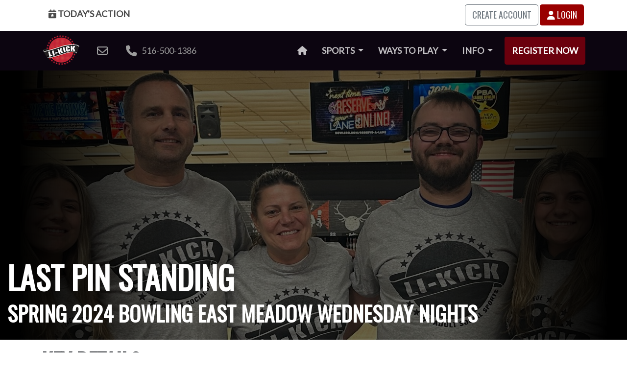

--- FILE ---
content_type: text/html; charset=utf-8
request_url: https://li-kick.com/leagues/2024-spring-east-meadow-bowling-wednesday/team/65e790fd5889f97eda543174
body_size: 12234
content:
<!DOCTYPE html>

<html lang="en">

<head>


  <meta charset="utf-8">
<meta http-equiv="X-UA-Compatible" content="IE=edge">
<meta name="viewport" content="width=device-width, initial-scale=1">
<meta property="og:type" content="article" />
<meta property="fb:app_id" content="303070680141619" />


<meta property="og:title" content="Last Pin Standing Spring 2024 Bowling East Meadow Wednesday Nights | LI Kick" />
<title>Last Pin Standing Spring 2024 Bowling East Meadow Wednesday Nights | LI Kick</title>



<meta property="og:image" content="https://cdn.li-kick.com/content/images/leagues/bowling/2024/spring/east-meadow/wednesday/teams/last-pin-standing-2024-05-03-000142.jpg" />



<meta name="description" content="Last Pin Standing Playing in a Bowling League in East Meadow on Wednesday Nights May 1st 2024. Games start at 7:00pm - 9:00pm at East Meadow Bowlero." />
<meta property="og:description" content="Last Pin Standing Playing in a Bowling League in East Meadow on Wednesday Nights May 1st 2024. Games start at 7:00pm - 9:00pm at East Meadow Bowlero." />



<meta property="og:url" content="https://li-kick.com/leagues/2024-spring-east-meadow-bowling-wednesday/team/65e790fd5889f97eda543174" />
<link rel="canonical" href="https://li-kick.com/leagues/2024-spring-east-meadow-bowling-wednesday/team/65e790fd5889f97eda543174" />




  <link
    href="https://cdn.li-kick.com/www/theme/css/league.css?cachebust=20250730"
    rel="stylesheet">



  <script src="https://code.jquery.com/jquery-3.5.1.min.js" integrity="sha256-9/aliU8dGd2tb6OSsuzixeV4y/faTqgFtohetphbbj0="
  crossorigin="anonymous"></script>




<script src="https://cdn.jsdelivr.net/npm/bootstrap@4.6.0/dist/js/bootstrap.bundle.min.js"
  integrity="sha384-Piv4xVNRyMGpqkS2by6br4gNJ7DXjqk09RmUpJ8jgGtD7zP9yug3goQfGII0yAns" crossorigin="anonymous"></script>

<link href="https://fonts.googleapis.com/css?family=Lato|Oswald" rel="stylesheet">
<script src="https://kit.fontawesome.com/5e1fea2472.js" crossorigin="anonymous"></script>


<link rel="apple-touch-icon" sizes="180x180"
  href="https://cdn.li-kick.com/www/theme/images/favicons/apple-touch-icon.png?cachebust=20250730">
<link rel="icon" type="image/png" sizes="32x32"
  href="https://cdn.li-kick.com/www/theme/images/favicons/favicon-32x32.png?cachebust=20250730">
<link rel="icon" type="image/png" sizes="16x16"
  href="https://cdn.li-kick.com/www/theme/images/favicons/favicon-16x16.png?cachebust=20250730">
<link rel="manifest" href="https://cdn.li-kick.com/www/theme/images/favicons/site.webmanifest?cachebust=20250730">
<link rel="mask-icon" href="https://cdn.li-kick.com/www/theme/images/favicons/safari-pinned-tab.svg?cachebust=20250730"
  color="#5bbad5">
<link rel="shortcut icon" href="https://cdn.li-kick.com/www/theme/images/favicons/favicon.ico?cachebust=20250730">
<meta name="msapplication-TileColor" content="#00aba9">
<meta name="msapplication-config"
  content="https://cdn.li-kick.com/www/theme/images/favicons/browserconfig.xml?cachebust=20250730">
<meta name="theme-color" content="#ffffff">

<!-- Bootstrap -->


<!-- HTML5 shim and Respond.js for IE8 support of HTML5 elements and media queries -->
<!-- WARNING: Respond.js doesn't work if you view the page via file:// -->
<!--[if lt IE 9]>
      <script src="https://oss.maxcdn.com/html5shiv/3.7.3/html5shiv.min.js"></script>
      <script src="https://oss.maxcdn.com/respond/1.4.2/respond.min.js"></script>
    <![endif]-->





<!-- Google Tag Manager -->
<script>(function (w, d, s, l, i) {
    w[l] = w[l] || []; w[l].push({
      'gtm.start':
        new Date().getTime(), event: 'gtm.js'
    }); var f = d.getElementsByTagName(s)[0],
      j = d.createElement(s), dl = l != 'dataLayer' ? '&l=' + l : ''; j.async = true; j.src =
        'https://www.googletagmanager.com/gtm.js?id=' + i + dl; f.parentNode.insertBefore(j, f);
  })(window, document, 'script', 'dataLayer', 'GTM-TP89VCN');</script>
<!-- End Google Tag Manager -->

<script>
  function gtag(arguments) { dataLayer.push(arguments) };
  gtag('js', new Date());

</script>


<script>
  (function (i, s, o, g, r, a, m) {
    i['GoogleAnalyticsObject'] = r;
    i[r] = i[r] || function () {
      (i[r].q = i[r].q || []).push(arguments)
    }, i[r].l = 1 * new Date();
    a = s.createElement(o),
      m = s.getElementsByTagName(o)[0];
    a.async = 1;
    a.src = g;
    m.parentNode.insertBefore(a, m)
  })(window, document, 'script', 'https://www.google-analytics.com/analytics.js', 'ga');

  ga('create', 'UA-89380001-1', 'auto');
  ga('send', 'pageview');

</script>

<script>
  /**
   * Function that tracks a click on an outbound link in Analytics.
   * This function takes a valid URL string as an argument, and uses that URL string
   * as the event label. Setting the transport method to 'beacon' lets the hit be sent
   * using 'navigator.sendBeacon' in browser that support it.
   */
  var trackOutboundLink = function (url, category) {
    var cat = category || 'outbound';
    ga('send', 'event', cat, 'click', url, {
      'transport': 'beacon',
      'hitCallback': function () {
        document.location = url;
      }
    });
  }

</script>


<!-- Reddit Conversion Pixel -->
<script>
  var i = new Image();
  i.src =
    "https://alb.reddit.com/snoo.gif?q=CAAHAAABAAoACQAAAAAByYH7AA==&s=J7p5QbMMwIgProUzUdyPD7XwC6ieJbBsHH5cCEqs-dc=";

</script>
<noscript>
  <img height="1" width="1" style="display:none"
    src="https://alb.reddit.com/snoo.gif?q=CAAHAAABAAoACQAAAAAByYH7AA==&s=J7p5QbMMwIgProUzUdyPD7XwC6ieJbBsHH5cCEqs-dc=" />
</noscript>
<!-- DO NOT MODIFY -->
<!-- End Reddit Conversion Pixel -->


<!-- Facebook Pixel Code -->
<script>
  ! function (f, b, e, v, n, t, s) {
    if (f.fbq) return;
    n = f.fbq = function () {
      n.callMethod ?
        n.callMethod.apply(n, arguments) : n.queue.push(arguments)
    };
    if (!f._fbq) f._fbq = n;
    n.push = n;
    n.loaded = !0;
    n.version = '2.0';
    n.queue = [];
    t = b.createElement(e);
    t.async = !0;
    t.src = v;
    s = b.getElementsByTagName(e)[0];
    s.parentNode.insertBefore(t, s)
  }(window, document, 'script',
    'https://connect.facebook.net/en_US/fbevents.js');
  fbq('init', '341173856387168');
  fbq('track', 'PageView');

</script>
<noscript><img height="1" width="1" style="display:none"
    src="https://www.facebook.com/tr?id=341173856387168&ev=PageView&noscript=1" /></noscript>
<!-- End Facebook Pixel Code -->



<script>
  /* Google Code for site convert Conversion Page
  In your html page, add the snippet and call
  goog_report_conversion when someone clicks on the
  chosen link or button. */

  /* <![CDATA[ */
  goog_snippet_vars = function () {
    var w = window;
    w.google_conversion_id = 857384319;
    w.google_conversion_label = "h6WmCLWP5HEQ_8rqmAM";
    w.google_remarketing_only = false;
  }
  // DO NOT CHANGE THE CODE BELOW.
  goog_report_conversion = function (url) {
    goog_snippet_vars();
    window.google_conversion_format = "3";
    var opt = new Object();
    opt.onload_callback = function () {
      if (typeof (url) != 'undefined') {
        window.location = url;
      }
    }
    var conv_handler = window['google_trackConversion'];
    if (typeof (conv_handler) == 'function') {
      conv_handler(opt);
    }
  }
/* ]]> */

</script>





<script type="text/javascript">
    (function(c,l,a,r,i,t,y){
        c[a]=c[a]||function(){(c[a].q=c[a].q||[]).push(arguments)};
        t=l.createElement(r);t.async=1;t.src="https://www.clarity.ms/tag/"+i;
        y=l.getElementsByTagName(r)[0];y.parentNode.insertBefore(t,y);
    })(window, document, "clarity", "script", "u9vvyv231e");
</script>


  


  <script type="text/javascript"
    src="https://cdn.li-kick.com/www/theme/js/libraries/datatables.js?cachebust=20250730">
    </script>
  <script type="text/javascript"
    src="https://cdn.li-kick.com/www/theme/js/libraries/jquery.bracket.js?cachebust=20250730">
    </script>

<script
type="text/javascript"
src="https://cdn.li-kick.com/www/theme/js/libraries/jquery.colorbox.js?cachebust=20250730"></script>

  <script src="https://cdn.jsdelivr.net/npm/chart.js@3.2.1/dist/chart.min.js"
    integrity="sha256-uVEHWRIr846/vAdLJeybWxjPNStREzOlqLMXjW/Saeo=" crossorigin="anonymous"></script>


  <script src="https://unpkg.com/@popperjs/core@2"></script>
  <script src="https://unpkg.com/tippy.js@6"></script>

</head>

<body class="home">
  <!-- Google Tag Manager (noscript) -->
<noscript><iframe src="https://www.googletagmanager.com/ns.html?id=GTM-TP89VCN" height="0" width="0"
    style="display:none;visibility:hidden"></iframe></noscript>
<!-- End Google Tag Manager (noscript) -->


<div class="compact d-print-none">
  <div class="container">
    <div class="row">
      <div class="col-3">

        <a class="user-menu-button" href="/today"><i class="hidden-xs fas fa-calendar-star"></i> Today's
          Action</a>

      </div>
      <div id="user-menu-right" class="col-9 text-right">

        
        <a class="btn btn-outline-secondary text-uppercase" href="/signup">Create Account</a>
        <a class="btn btn-primary" href="/login/leagues/2024-spring-east-meadow-bowling-wednesday/team/65e790fd5889f97eda543174"><i class="fas fa-user"></i> Login</a>



        <div class="user-button-links">

        </div>
        

      </div>
    </div>
  </div>
</div>


<nav class="navbar navbar-expand-lg navbar-dark bg-dark d-print-none">

  <div class="container">

    <a class="navbar-brand" href="/"><img alt="LI Kick Adult Social Sports"
          src="https://cdn.li-kick.com/www/images/logos/logo.png" /></a>

    <button class="navbar-toggler" type="button" data-toggle="collapse" data-target="#navbarSupportedContent"
      aria-controls="navbarSupportedContent" aria-expanded="false" aria-label="Toggle navigation">
      <span class="navbar-toggler-icon"></span>
    </button>

    <div class="collapse navbar-collapse" id="navbarSupportedContent">
      <ul class="navbar-nav mr-auto nav-pills navbar-icon-links">
        <li class="nav-item d-none d-xxl-block">
          <a onclick="trackOutboundLink('https://www.facebook.com/#!/pages/LI-Kick/275643985902866?fref=ts', 'facebook'); return false;"
            href="https://www.facebook.com/#!/pages/LI-Kick/275643985902866?fref=ts"><i
              class="fab fa-facebook fa-lg"></i><span class="sr-only">Facebook</span></a>
        </li>
        <li class="nav-item d-none d-xxl-block">
          <a onclick="trackOutboundLink('https://www.instagram.com/li_kick/', 'instagram'); return false;"
            href="https://www.instagram.com/li_kick/"><i class="fab fa-instagram fa-lg"></i><span
            class="sr-only">Instagram</span></a>
        </li>

        <li class="nav-item d-none d-xxl-block">
          <a
            onclick="trackOutboundLink('https://tiktok.com/@li_kick', 'tiktok'); return false;"
            href=" https://tiktok.com/@li_kick"><i
              class="fab fa-tiktok fa-lg"></i><span class="sr-only">TikTok</span></a>
        </li>

       

        <li class="nav-item d-none d-xxl-block">
          <a
            onclick="trackOutboundLink('https://www.youtube.com/channel/UCrcyK_a5EoxxhJwqrDtHKgw/', 'youtube'); return false;"
            href="https://www.youtube.com/channel/UCrcyK_a5EoxxhJwqrDtHKgw/"><i
              class="fab fa-youtube fa-lg"></i><span class="sr-only">YouTube</span></a>
        </li>
        <li class="nav-item d-none d-xl-block">
          <a href="mailto:info@li-kick.com"><i class="far fa-envelope fa-lg"></i>&nbsp;&nbsp;<span
              class="d-none d-xxl-inline-block">info@li-kick.com</span></a>
        </li>
        <li class="nav-item d-none d-xl-block">
          <a href="tel://516-500-1386"><i class="fas fa-phone fa-lg"></i> &nbsp;&nbsp;516-500-1386</a>
        </li>
      </ul>


      <ul class="navbar-nav ml-auto nav-pills">
        <li class="nav-item">
          <a class="nav-link" href="/"><i class="fa fa-home"></i><span class="sr-only">Home</span></a>
        </li>





        <li class="nav-item dropdown">
          <a class="nav-link dropdown-toggle" href="#" id="navbarLeaguesDropdownMenuLink" role="button" data-toggle="dropdown" aria-haspopup="true" aria-expanded="false">
            Sports <span class="caret"></span></a>
          <div class="dropdown-menu" aria-labelledby="navbarLeaguesDropdownMenuLink">
            <a class="dropdown-item" href="/bowling">Bowling</a>
            <a class="dropdown-item" href="/cornhole">Cornhole</a>
            <a class="dropdown-item" href="/darts">Darts</a>
            <a class="dropdown-item" href="/dodgeball">Dodgeball</a>
            <a class="dropdown-item" href="/handball">European Handball</a>
            <a class="dropdown-item" href="/kickball">Kickball</a>
            <a class="dropdown-item" href="/pickleball">Pickleball</a>
            <a class="dropdown-item" href="/soccer">Soccer</a>
            <a class="dropdown-item" href="/softball">Softball</a>
            <a class="dropdown-item" href="/ultimate">Ultimate Frisbee</a>
            <a class="dropdown-item" href="/volleyball">Volleyball</a>

            
            
          </div>
        </li>

        <li class="nav-item dropdown">
          <a class="nav-link dropdown-toggle" href="#" id="navbarEventsDropdownMenuLink" role="button" data-toggle="dropdown" aria-haspopup="true" aria-expanded="false">
            Ways to Play <span class="caret"></span></a>
          <div class="dropdown-menu" aria-labelledby="navbarEventsDropdownMenuLink">
                                    
            <a class="dropdown-item" href="/leagues">Leagues</a>
            <a class="dropdown-item" href="/tournaments">Tournaments</a>
            <a class="dropdown-item" href="/mix-match">Mix & Match</a>
            <a class="dropdown-item" href="/semi-pro">Semi Pro</a>
            <a class="dropdown-item" href="/events">Social Events</a>
            <a class="dropdown-item" href="/archives">Archives</a>
          </div>
        </li>

        <li class="nav-item dropdown">
          <a class="nav-link dropdown-toggle" href="#" id="navbarEventsDropdownMenuLink" role="button" data-toggle="dropdown" aria-haspopup="true" aria-expanded="false">
            Info <span class="caret"></span></a>
          <div class="dropdown-menu" aria-labelledby="navbarEventsDropdownMenuLink">
            <a class="dropdown-item" href="/about">About Us</a>
            <a class="dropdown-item" href="/around-the-world">Around the World</a>
            <a class="dropdown-item" href="/captains">Captains Guide</a>
            
            <a class="dropdown-item" href="/corporate">Corporate Teams</a>
            <a class="dropdown-item" href="/free-agents">Indy & FA Handbook</a>
            <a class="dropdown-item" href="/new-in-town">New in Town</a>
            <a class="dropdown-item" href="/players-first-principles">Players First Principles</a>
            <a class="dropdown-item" href="/podcast">Podcast</a>
            <a class="dropdown-item" href="/policies">Policies</a>
            <a class="dropdown-item" href="/shirt-catalog">Shirt Catalog</a>
            <a class="dropdown-item" href="/social-groups">Social Media Groups</a>
            <a class="dropdown-item" href="/theme-week">Theme Week</a>
            <a class="dropdown-item" href="/top-players">Top Players</a>
            <a class="dropdown-item" href="/travel">Travel Experience</a>


          </div>
        </li>





        <li class="nav-item"><a style="margin-left: 0.5em; display: inline-block" class="nav-link btn-primary"
            href="/register">Register Now</a></li>
      </ul>
    </div>
  </div>
</nav>

<script>
  (function ($) {
    $(document).ready(function () {
      // get current URL path and assign 'active' class
      var pathname = window.location.pathname;

      $('.navbar .navbar-nav > li > a[href="' + pathname + '"]').addClass('nav-link--active');
    });
  })(jQuery);

</script>



  

  <section class="gradient-hero d-print-none" style="background-image: url('https://cdn.li-kick.com/content/images/leagues/bowling/2024/spring/east-meadow/wednesday/hero-2024-03-02-131855.jpg')">
    <div class="gradient-hero--wrap">

      <div class="gradient-hero--text">
        <div class="container-lg">
          <div class="row">
            <div class="col-12">

              <h1>Last Pin Standing</h1>
              
              <h2>Spring 2024 Bowling East Meadow Wednesday Nights</h2>
              

            </div>
          </div>
        </div>
      </div>
    </div>
  </section>

  <div class="d-none d-print-block">
    <div class="container-lg">
      <div class="row">
        <div class="col-12">
          <h1 class="leadin">Last Pin Standing</h1>
          
            <h2 class="leadin">Spring 2024 Bowling East Meadow Wednesday Nights</h2>
          
        </div>
      </div>
    </div>
  </div>



  <section class="league-details compact">
    <div class="container">

      <div class="row">
        <div class="col-sm-12">
          <h2 class="leadin">Key Details</h2>
        </div>
      </div>

      <div class="row">

        <div class="col-6 col-sm-4 col-md-3 col-lg-3">
          


       

       <div class="polaroid-item-wrap">
         <div class="polaroid ">
          <a class="polaroid-link" href="https://cdn.li-kick.com/content/images/leagues/bowling/2024/spring/east-meadow/wednesday/teams/last-pin-standing-2024-05-03-000142.jpg">
             <img
                                    alt="Last Pin Standing"
                                    src="https://cdn.li-kick.com/content/images/leagues/bowling/2024/spring/east-meadow/wednesday/teams/last-pin-standing-2024-05-03-000142.jpg" />
          </a>
           <div style="color: #000;" class="polaroid-caption">
             <div style="font-size: 0.8em;"><i style='color:#5b778d' class='fas fa-square'></i>
             Last Pin Standing</div>

             

           </div>
         </div>
       </div>


       
        </div>

        <div class="col-6 col-sm-8 col-md-9 col-lg-9">


          
          <dl class="row horizontal-dl">

            <dt class="col-sm-2">Sport</dt>
            <dd class="col-sm-10">Bowling</dd>


            <dt class="col-sm-2">First Season</dt>
            <dd class="col-sm-10">Late Fall 2021
              Wednesdays at
              AMF Garden City Lanes </dd>

            <dt class="col-sm-2">Latest Season</dt>
            <dd class="col-sm-10">Winter
              2026
              Wednesdays at
              East Meadow Bowlero</dd>

            <dt class="col-sm-2">Seasons Played</dt>
            <dd class="col-sm-10">26</dd>

            <dt class="col-sm-2">Games Played</dt>
            <dd class="col-sm-10">362</dd>

            
          </dl>
          

          <a href="https://www.li-kick.com/leagues/2024-spring-east-meadow-bowling-wednesday" button class="btn btn-primary">View League</a>
          
        </div>




      </div>
    </div>
  </section>



  
  <section class="standings compact">
    <div class="container">
      <div class="row">
        <div class="col-sm-12 col-md-12 col-lg-12">
          <h2 class="leadin">Standings</h2>
        </div>
      </div>
      <div class="row">
  <div class="col-sm-12">
    <div id="standings">

      

      <div class="table-responsive-md">
        <table id="standings-table" class="table table-striped">
          <thead>
            <tr>

              
              <th class="th-rank">
                Rank
              </th>
              

              <th class="th-team" data-tablesaw-priority="persist">Team</th>

              


              
              <th class="th-games-played">
                Games Played
              </th>
              



              


              
              <th class="th-elo">
                <span data-tippy-content="ELO is a rating which changes based on the outcomes of games. The amount of points gained or lost is determined by the rating difference between the teams.  Higher-rated teams gain fewer points for wins against a lower-rated opponents, and more points are awarded for defeating a higher-rated opponent. Teams ELOs carry over from previous seasons if their roster contains 50.1% of a previous team's roster.">
                  ELO
                </span>
                
              </th>
              



              


              
              <th class="th-elo-initial">
                ELO Initial
              </th>
              



              


              
              <th class="th-group">
                Group
              </th>
              



              


              
              <th class="th-for">
                Points
              </th>
              



              


              
              <th class="th-team-avg">
                Team Avg
              </th>
              



              


              

              <th class="th-team-points-1">
                Bingo Wins
              </th>
              



              


              



              

            </tr>
          </thead>

          <tbody>
            
            <tr>

              
              <td data-order="20">20.</td>
              

              <td data-order="Last Pin Standing">
                <i style='color:#5b778d' class='fas fa-square'></i>

                
                <a href="/leagues/2024-spring-east-meadow-bowling-wednesday/team/65e790fd5889f97eda543174">Last Pin Standing</a>
                
              </td>

              

              
              <td data-order="12">
                12</td>
              

              

              
                  <td data-order="1333">
                    1333</td>
              
              

              

              
              <td data-order="1399">
                1399</td>
              

              

              
              <td data-order="">
                </td>
              

              

              
              <td data-order="20.5">20.5</td>
              

              

              
              <td data-order="146">146</td>
              

              

              

              <td>
                0</td>
              

              

              

              


            </tr>
            
          </tbody>
        </table>
      </div>

    </div>
  </div>
</div>




<script src="https://cdn.li-kick.com/www/theme/js/libraries/sparkline.js?cachebust=20250730"></script>

    <script>


tippy('[data-tippy-content]', {
  animation: 'scale',
});

      document.querySelectorAll(".sparkline").forEach(function (svg) {


        var data = JSON.parse(svg.dataset.elo)

          

        //find min and max, not really using max but here if you need it
        //const max = Math.max(...data);
        const min = Math.min(...data);

        for (var x = 0; x < data.length; x++) {
          //temp[x].actualValue = temp[x].value     //save the value as actualValue before modifying
          data[x] = data[x] - min  //create the corrected value using an offset of the min
        }


        sparkline.sparkline(svg, data);
      });


    </script>

<style>

  .sparkline--red { stroke: #990000; fill: none; }
  </style>

  
    </div>
  </section>
  

  
  <section class="standings compact">
    <div class="container">
      <div class="row">
        <div class="col-sm-12 col-md-12 col-lg-12">
          <h2 class="leadin">Player Standings</h2>
        </div>
      </div>

      <div class="row">
  <div class="col-sm-12">
    <div id="standings">

      



      <div class="table-responsive">
        <table id="player-standings-table" class="table table-striped">
          <thead>
            <tr>

              <th class="th-player" data-tablesaw-priority="persist">Player</th>
              <th class="th-ps-gender">Gender</th>
              <th class="th-ps-games-played">Games</th>
              <th class="th-ps-total-score">Total Pins</th>
              <th class="th-ps-average">Avg</th>
              <th class="th-ps-std-dev">Std. Dev.</th>
              <th class="th-ps-high-score">High</th>

              <th class="th-ps-scoring-games">Scoring Games</th>
              <th class="th-ps-non-scoring-games">Non-Scoring Games</th>

              <th class="th-ps-points-earned">Points Earned</th>
              <th class="th-ps-points-lost">Points Lost</th>

              <th class="th-ps-first-half-avg">First Half Average</th>
              <th class="th-ps-second-half-avg">Second Half Average</th>
              <th class="th-delta">Delta</th>


            </tr>
          </thead>
          <tbody>

            


            <tr>

              <td>John S.</td>


              <td data-order="M">M</td>
              <td data-order="14">14</td>
              <td data-order="2077">2077</td>
              <td data-order="148.36">148.36</td>
              <td data-order="21.73">21.73
              </td>
              <td data-order="199">199</td>

              <td data-order="14">14</td>
              <td data-order="0">0</td>

              <td data-order="6">6</td>
              <td data-order="8">8</td>

              <td data-order="150.50">150.50
              </td>
              <td data-order="146.75">146.75
              </td>
              <td data-order="-3.75">-3.75</td>

            </tr>
            


            <tr>

              <td>Ed G.</td>


              <td data-order="M">M</td>
              <td data-order="14">14</td>
              <td data-order="2074">2074</td>
              <td data-order="148.14">148.14</td>
              <td data-order="22.63">22.63
              </td>
              <td data-order="192">192</td>

              <td data-order="12">12</td>
              <td data-order="2">2</td>

              <td data-order="3">3</td>
              <td data-order="9">9</td>

              <td data-order="157.00">157.00
              </td>
              <td data-order="141.50">141.50
              </td>
              <td data-order="-15.50">-15.50</td>

            </tr>
            


            <tr>

              <td>Laurinda L.</td>


              <td data-order="F">F</td>
              <td data-order="14">14</td>
              <td data-order="1783">1783</td>
              <td data-order="127.36">127.36</td>
              <td data-order="17.51">17.51
              </td>
              <td data-order="158">158</td>

              <td data-order="5">5</td>
              <td data-order="9">9</td>

              <td data-order="4">4</td>
              <td data-order="1">1</td>

              <td data-order="132.00">132.00
              </td>
              <td data-order="123.88">123.88
              </td>
              <td data-order="-8.12">-8.12</td>

            </tr>
            


            <tr>

              <td>Grace G.</td>


              <td data-order="F">F</td>
              <td data-order="12">12</td>
              <td data-order="1485">1485</td>
              <td data-order="123.75">123.75</td>
              <td data-order="19.07">19.07
              </td>
              <td data-order="167">167</td>

              <td data-order="6">6</td>
              <td data-order="6">6</td>

              <td data-order="1">1</td>
              <td data-order="5">5</td>

              <td data-order="126.00">126.00
              </td>
              <td data-order="121.50">121.50
              </td>
              <td data-order="-4.50">-4.50</td>

            </tr>
            


            <tr>

              <td>Rita T.</td>


              <td data-order="F">F</td>
              <td data-order="10">10</td>
              <td data-order="1200">1200</td>
              <td data-order="120.00">120.00</td>
              <td data-order="13.13">13.13
              </td>
              <td data-order="148">148</td>

              <td data-order="3">3</td>
              <td data-order="7">7</td>

              <td data-order="0.5">0.5</td>
              <td data-order="2.5">2.5</td>

              <td data-order="113.83">113.83
              </td>
              <td data-order="129.25">129.25
              </td>
              <td data-order="15.42">15.42</td>

            </tr>
            


            <tr>

              <td>Carmen P.</td>


              <td data-order="F">F</td>
              <td data-order="10">10</td>
              <td data-order="1144">1144</td>
              <td data-order="114.40">114.40</td>
              <td data-order="21.70">21.70
              </td>
              <td data-order="145">145</td>

              <td data-order="2">2</td>
              <td data-order="8">8</td>

              <td data-order="1">1</td>
              <td data-order="1">1</td>

              <td data-order="115.50">115.50
              </td>
              <td data-order="113.67">113.67
              </td>
              <td data-order="-1.83">-1.83</td>

            </tr>
            

          </tbody>

          <tfoot style="font-weight: bold; background-color: #ececec;">



            <tr>


              <td colspan="2">Team Wide</td>

              <td>74</td>
              <td>9763</td>
              <td>131.93</td>
              <td></td>
              <td>199</td>
              <td></td>
              <td></td>
              <td></td>
              <td></td>
              <td></td>
              <td></td>
              <td></td>

            </tr>
            <tr>


              <td colspan="2">Men</td>

              <td>28</td>
              <td>4151</td>
              <td>148.25</td>
              <td></td>
              <td>199</td>
              <td></td>
              <td></td>
              <td></td>
              <td></td>
              <td></td>
              <td></td>
              <td></td>


            </tr>
            <tr>


              <td colspan="2">Women</td>

              <td>46</td>
              <td>5612</td>
              <td>122.00</td>
              <td></td>
              <td>167</td>
              <td></td>
              <td></td>
              <td></td>
              <td></td>
              <td></td>
              <td></td>
              <td></td>


            </tr>

          </tfoot>
        </table>
      </div>


      <script type="text/javascript">
      $(document).ready(function() {
        $('#player-standings-table').DataTable({
          "paging": false,
          searching: false,
        });
      });

      </script>

    </div>
  </div>
</div>

    </div>
  </section>
  

  

  <section class="standings compact">
    <div class="container">
      <div class="row">
        <div class="col-sm-12 col-md-12 col-lg-12">
          <h2 class="leadin">Player Scores</h2>
        </div>
      </div>

      <div class="row">
  <div class="col-sm-12">


    <div class="table-responsive">
      <table id="player-scores-table" class="table table-striped">
        <thead>
          <tr>

            <th class="th-player" data-tablesaw-priority="persist">Player</th>
            <th class="th-ps-gender">Gender</th>
            
            <th>05/01/2024</th>
            
            <th>05/08/2024</th>
            
            <th>05/15/2024</th>
            
            <th>05/22/2024</th>
            
            <th>05/29/2024</th>
            
            <th>06/05/2024</th>
            
            <th>06/12/2024</th>
            


          </tr>
        </thead>
        <tbody>
          
          <tr>

            <td>Ed G.</td>
            <td data-order="M">M</td>

            
            <td> 113/156</td>
            
            <td> 170/143</td>
            
            <td> 168/192</td>
            
            <td> 164/129</td>
            
            <td> 123/148</td>
            
            <td> 131/133</td>
            
            <td> 127/177</td>
            


          </tr>
          
          <tr>

            <td>Grace G.</td>
            <td data-order="F">F</td>

            
            <td> 96/111</td>
            
            <td> 114/147</td>
            
            <td> 167/121</td>
            
            <td> 116/127</td>
            
            <td> 108/145</td>
            
            <td> 0/0</td>
            
            <td> 112/121</td>
            


          </tr>
          
          <tr>

            <td>Laurinda L.</td>
            <td data-order="F">F</td>

            
            <td> 158/103</td>
            
            <td> 137/111</td>
            
            <td> 125/158</td>
            
            <td> 128/118</td>
            
            <td> 121/120</td>
            
            <td> 121/142</td>
            
            <td> 99/142</td>
            


          </tr>
          
          <tr>

            <td>Carmen P.</td>
            <td data-order="F">F</td>

            
            <td> 130/96</td>
            
            <td> 0/0</td>
            
            <td> 96/140</td>
            
            <td> 145/87</td>
            
            <td> 0/0</td>
            
            <td> 112/135</td>
            
            <td> 83/120</td>
            


          </tr>
          
          <tr>

            <td>John S.</td>
            <td data-order="M">M</td>

            
            <td> 160/155</td>
            
            <td> 175/130</td>
            
            <td> 137/146</td>
            
            <td> 199/159</td>
            
            <td> 122/141</td>
            
            <td> 140/136</td>
            
            <td> 112/165</td>
            


          </tr>
          
          <tr>

            <td>Rita T.</td>
            <td data-order="F">F</td>

            
            <td> 109/109</td>
            
            <td> 116/110</td>
            
            <td> 114/125</td>
            
            <td> 0/0</td>
            
            <td> 130/105</td>
            
            <td> 134/148</td>
            
            <td> 0/0</td>
            


          </tr>
          

        </tbody>

      </table>
    </div>




  </div>
</div>

    </div>
  </section>
  <script>


  var bowlingPlayerScoresChartDataConfig = {
    type: 'line',

    data: {
      labels: JSON.parse(`["05/01/2024","05/08/2024","05/15/2024","05/22/2024","05/29/2024","06/05/2024","06/12/2024"]`),
      datasets: JSON.parse(`[{"label":"Ed G. Game 1s","data":[113,170,168,164,123,131,127],"backgroundColor":"#25CCF7","fill":false,"borderColor":"#25CCF7"},{"label":"Ed G. Game 2s","data":[156,143,192,129,148,133,177],"backgroundColor":"#25CCF7","fill":false,"borderColor":"#25CCF7"},{"label":"Grace G. Game 1s","data":[96,114,167,116,108,0,112],"backgroundColor":"#FD7272","fill":false,"borderColor":"#FD7272"},{"label":"Grace G. Game 2s","data":[111,147,121,127,145,0,121],"backgroundColor":"#FD7272","fill":false,"borderColor":"#FD7272"},{"label":"Laurinda L. Game 1s","data":[158,137,125,128,121,121,99],"backgroundColor":"#54a0ff","fill":false,"borderColor":"#54a0ff"},{"label":"Laurinda L. Game 2s","data":[103,111,158,118,120,142,142],"backgroundColor":"#54a0ff","fill":false,"borderColor":"#54a0ff"},{"label":"Carmen P. Game 1s","data":[130,0,96,145,0,112,83],"backgroundColor":"#00d2d3","fill":false,"borderColor":"#00d2d3"},{"label":"Carmen P. Game 2s","data":[96,0,140,87,0,135,120],"backgroundColor":"#00d2d3","fill":false,"borderColor":"#00d2d3"},{"label":"John S. Game 1s","data":[160,175,137,199,122,140,112],"backgroundColor":"#1abc9c","fill":false,"borderColor":"#1abc9c"},{"label":"John S. Game 2s","data":[155,130,146,159,141,136,165],"backgroundColor":"#1abc9c","fill":false,"borderColor":"#1abc9c"},{"label":"Rita T. Game 1s","data":[109,116,114,0,130,134,0],"backgroundColor":"#2ecc71","fill":false,"borderColor":"#2ecc71"},{"label":"Rita T. Game 2s","data":[109,110,125,0,105,148,0],"backgroundColor":"#2ecc71","fill":false,"borderColor":"#2ecc71"}]`)
    },
    options: {
      plugins: {
        title: {
          display: true,
          text: 'Player Scores'
        },
      },
      responsive: true,

    }
  };

</script>
  <section>
    <div class="container">
      <div class="row">
        <div class="col-12">
          <canvas id="myChart" width="400" height="400"></canvas>
          <script>
            var ctx = document.getElementById('myChart');
            ctx.height = 150;
            var myChart = new Chart(ctx, bowlingPlayerScoresChartDataConfig);

          </script>
        </div>
      </div>
  </section>
  


 
  
  <section class="standings cozy">
    <div class="container">
      <div class="row">
        <div class="col-sm-12 col-md-12 col-lg-12">
          <h2 class="leadin">Historical Standings</h2>
        </div>
      </div>
      <div class="row">
  <div class="col-sm-12">
    <div id="standings">

      

      <div class="table-responsive">
        <div class="standings-bar clearfix">Regular Season</div>
        <table id="historical-standings-table" class="table table-striped">
          <thead>
            <tr>


              <th class="th-team" style="min-width: 250px;" data-tablesaw-priority="persist">Team</th>

              <th class="th-wins">Wins</th>
              <th class="th-losses">Losses</th>
              
              <th class="th-percent">Percent</th>
              
              
              
              
              
              
              <th class="th-diff">Awards</th>

            </tr>
          </thead>
          <tbody>

            

            <tr>

              <td>
                <i class='fas tc-ghc_lilac fa-square'></i><a href="/leagues/2021-late-fall-garden-city-bowling-wednesday/team/615bae95c0186905e70d5ff6">Lucky Strike</a><br /><small><a href="/leagues/2021-late-fall-garden-city-bowling-wednesday">Late Fall 2021 Wednesdays<br />AMF Garden City Lanes</a></small>
              </td>

              <td>6</td>
              <td>6</td>
              
              <td>0.500</td>

              
              
              
              

              
              

              <td>

                

              </td>



            </tr>
            

            <tr>

              <td>
                <i class='fas tc-ghc_tropical_blue fa-square'></i><a href="/leagues/2022-winter-garden-city-bowling-wednesday/team/61a91b8f1613595a854e858e">Lucky Strike</a><br /><small><a href="/leagues/2022-winter-garden-city-bowling-wednesday">Winter 2022 Wednesdays<br />AMF Garden City Lanes</a></small>
              </td>

              <td>5</td>
              <td>6</td>
              
              <td>0.455</td>

              
              
              
              

              
              

              <td>

                

              </td>



            </tr>
            

            <tr>

              <td>
                <i class='fas tc-ghc_black fa-square'></i><a href="/leagues/2022-early-spring-garden-city-bowling-wednesday/team/61e886fc8616cf0f06d074f5">Lucky Strike</a><br /><small><a href="/leagues/2022-early-spring-garden-city-bowling-wednesday">Early Spring 2022 Wednesdays<br />AMF Garden City Lanes</a></small>
              </td>

              <td>3</td>
              <td>8</td>
              
              <td>0.273</td>

              
              
              
              

              
              

              <td>

                

              </td>



            </tr>
            

            <tr>

              <td>
                <i style='color:undefined' class='fa-question-square fas'></i><a href="/leagues/2022-spring-garden-city-bowling-wednesday/team/622a43dda4c243690cb48ad5">Lucky Strike</a><br /><small><a href="/leagues/2022-spring-garden-city-bowling-wednesday">Spring 2022 Wednesdays<br />AMF Garden City Lanes</a></small>
              </td>

              <td>7</td>
              <td>5</td>
              
              <td>0.583</td>

              
              
              
              

              
              

              <td>

                

              </td>



            </tr>
            

            <tr>

              <td>
                <i style='color:undefined' class='fa-question-square fas'></i><a href="/leagues/2022-summer-garden-city-bowling-wednesday/team/6294fac03bb0587ddd280776">Lucky Strike</a><br /><small><a href="/leagues/2022-summer-garden-city-bowling-wednesday">Summer 2022 Wednesdays<br />AMF Garden City Lanes</a></small>
              </td>

              <td>8</td>
              <td>3</td>
              
              <td>0.727</td>

              
              
              
              

              
              

              <td>

                

              </td>



            </tr>
            

            <tr>

              <td>
                <i style='color:undefined' class='fa-question-square fas'></i><a href="/leagues/2022-fall-garden-city-bowling-wednesday/team/62e5766eb494a5a0170cf4f8">Lucky Strike</a><br /><small><a href="/leagues/2022-fall-garden-city-bowling-wednesday">Fall 2022 Wednesdays<br />AMF Garden City Lanes</a></small>
              </td>

              <td>6</td>
              <td>6</td>
              
              <td>0.500</td>

              
              
              
              

              
              

              <td>

                

              </td>



            </tr>
            

            <tr>

              <td>
                <i style='color:undefined' class='fa-question-square fas'></i><a href="/leagues/2022-late-fall-garden-city-bowling-wednesday/team/6330b8c5b82449cff27e7f49">Lucky Strike</a><br /><small><a href="/leagues/2022-late-fall-garden-city-bowling-wednesday">Late Fall 2022 Wednesdays<br />AMF Garden City Lanes</a></small>
              </td>

              <td>4</td>
              <td>7</td>
              
              <td>0.364</td>

              
              
              
              

              
              

              <td>

                

              </td>



            </tr>
            

            <tr>

              <td>
                <i style='color:undefined' class='fa-question-square fas'></i><a href="/leagues/2023-winter-garden-city-bowling-wednesday/team/63794bfacf1ed6084b095caa">Lucky Strike</a><br /><small><a href="/leagues/2023-winter-garden-city-bowling-wednesday">Winter 2023 Wednesdays<br />AMF Garden City Lanes</a></small>
              </td>

              <td>5</td>
              <td>6</td>
              
              <td>0.455</td>

              
              
              
              

              
              

              <td>

                

              </td>



            </tr>
            

            <tr>

              <td>
                <i style='color:undefined' class='fa-question-square fas'></i><a href="/leagues/2023-early-spring-garden-city-bowling-wednesday/team/63c05fd779d8f1c8d5bf6530">Lucky Strike</a><br /><small><a href="/leagues/2023-early-spring-garden-city-bowling-wednesday">Early Spring 2023 Wednesdays<br />AMF Garden City Lanes</a></small>
              </td>

              <td>4</td>
              <td>8</td>
              
              <td>0.333</td>

              
              
              
              

              
              

              <td>

                

              </td>



            </tr>
            

            <tr>

              <td>
                <i class='fas tc-basic_tropical_blue fas fa-square'></i><a href="/leagues/2023-spring-garden-city-bowling-wednesday/team/640dd08ed412dad752ee7cac">Last Pin Standing</a><br /><small><a href="/leagues/2023-spring-garden-city-bowling-wednesday">Spring 2023 Wednesdays<br />AMF Garden City Lanes</a></small>
              </td>

              <td>6</td>
              <td>5</td>
              
              <td>0.545</td>

              
              
              
              

              
              

              <td>

                

              </td>



            </tr>
            

            <tr>

              <td>
                <i class='fas tc-basic_sport_grey fas fa-square'></i><a href="/leagues/2023-summer-garden-city-bowling-wednesday/team/6463c5e55bf601ad092d1a18">Last Pin Standing</a><br /><small><a href="/leagues/2023-summer-garden-city-bowling-wednesday">Summer 2023 Wednesdays<br />AMF Garden City Lanes</a></small>
              </td>

              <td>6</td>
              <td>4</td>
              
              <td>0.600</td>

              
              
              
              

              
              

              <td>

                

              </td>



            </tr>
            

            <tr>

              <td>
                <i class='fas tc-basic_tropical_blue fas fa-square'></i><a href="/leagues/2023-fall-east-meadow-bowling-wednesday/team/64badff669ae95a4d2202fe1">Last Pin Standing</a><br /><small><a href="/leagues/2023-fall-east-meadow-bowling-wednesday">Fall 2023 Wednesdays<br />East Meadow Bowlero</a></small>
              </td>

              <td>6</td>
              <td>6</td>
              
              <td>0.500</td>

              
              
              
              

              
              

              <td>

                

              </td>



            </tr>
            

            <tr>

              <td>
                <i class='fas tc-basic_black fas fa-square'></i><a href="/leagues/2023-late-fall-east-meadow-bowling-wednesday/team/650f1f70fcbfe9a4967677f4">Last Pin Standing</a><br /><small><a href="/leagues/2023-late-fall-east-meadow-bowling-wednesday">Late Fall 2023 Wednesdays<br />East Meadow Bowlero</a></small>
              </td>

              <td>6</td>
              <td>6</td>
              
              <td>0.500</td>

              
              
              
              

              
              

              <td>

                

              </td>



            </tr>
            

            <tr>

              <td>
                <i class='fas tc-basic_daisy fas fa-square'></i><a href="/leagues/2024-winter-east-meadow-bowling-wednesday/team/65558910d92a670296d2d1d4">Last Pin Standing</a><br /><small><a href="/leagues/2024-winter-east-meadow-bowling-wednesday">Winter 2024 Wednesdays<br />East Meadow Bowlero</a></small>
              </td>

              <td>8</td>
              <td>4</td>
              
              <td>0.667</td>

              
              
              
              

              
              

              <td>

                

              </td>



            </tr>
            

            <tr>

              <td>
                <i class='fas tc-basic_sport_grey fas fa-square'></i><a href="/leagues/2024-early-spring-east-meadow-bowling-wednesday/team/65a53a3078cbd1cc30714dbf">Last Pin Standing</a><br /><small><a href="/leagues/2024-early-spring-east-meadow-bowling-wednesday">Early Spring 2024 Wednesdays<br />East Meadow Bowlero</a></small>
              </td>

              <td>6</td>
              <td>4</td>
              
              <td>0.600</td>

              
              
              
              

              
              

              <td>

                

              </td>



            </tr>
            

            <tr>

              <td>
                <i style='color:undefined' class='fa-question-square fas'></i><a href="/leagues/2024-spring-east-meadow-bowling-wednesday/team/65e790fd5889f97eda543174">Last Pin Standing</a><br /><small><a href="/leagues/2024-spring-east-meadow-bowling-wednesday">Spring 2024 Wednesdays<br />East Meadow Bowlero</a></small>
              </td>

              <td>6</td>
              <td>6</td>
              
              <td>0.500</td>

              
              
              
              

              
              

              <td>

                

              </td>



            </tr>
            

            <tr>

              <td>
                <i style='color:undefined' class='fa-question-square fas'></i><a href="/leagues/2024-summer-east-meadow-bowling-wednesday/team/6642832fefb9f61591a5fbe1">Last Pin Standing</a><br /><small><a href="/leagues/2024-summer-east-meadow-bowling-wednesday">Summer 2024 Wednesdays<br />East Meadow Bowlero</a></small>
              </td>

              <td>3</td>
              <td>5</td>
              
              <td>0.375</td>

              
              
              
              

              
              

              <td>

                

              </td>



            </tr>
            

            <tr>

              <td>
                <i class='fas tc-basic_sport_grey fas fa-square'></i><a href="/leagues/2024-fall-east-meadow-bowling-wednesday/team/66a1258d1de4a6efdb9b8c40">Last Pin Standing</a><br /><small><a href="/leagues/2024-fall-east-meadow-bowling-wednesday">Fall 2024 Wednesdays<br />East Meadow Bowlero</a></small>
              </td>

              <td>9</td>
              <td>3</td>
              
              <td>0.750</td>

              
              
              
              

              
              

              <td>

                

              </td>



            </tr>
            

            <tr>

              <td>
                <i style='color:undefined' class='fa-question-square fas'></i><a href="/leagues/2024-late-fall-east-meadow-bowling-wednesday/team/66ec3337f1043e91b30a4dea">Last Pin Standing</a><br /><small><a href="/leagues/2024-late-fall-east-meadow-bowling-wednesday">Late Fall 2024 Wednesdays<br />East Meadow Bowlero</a></small>
              </td>

              <td>6</td>
              <td>5</td>
              
              <td>0.545</td>

              
              
              
              

              
              

              <td>

                

              </td>



            </tr>
            

            <tr>

              <td>
                <i style='color:undefined' class='fa-question-square fas'></i><a href="/leagues/2025-winter-east-meadow-bowling-wednesday/team/6744931f5fc21cf85b543d32">Last Pin Standing</a><br /><small><a href="/leagues/2025-winter-east-meadow-bowling-wednesday">Winter 2025 Wednesdays<br />East Meadow Bowlero</a></small>
              </td>

              <td>8</td>
              <td>3</td>
              
              <td>0.727</td>

              
              
              
              

              
              

              <td>

                

              </td>



            </tr>
            

            <tr>

              <td>
                <i class='fas tc-basic_royal fas fa-square'></i><a href="/leagues/2025-early-spring-east-meadow-bowling-wednesday/team/678feb013669f448eaf74a2c">Last Pin Standing</a><br /><small><a href="/leagues/2025-early-spring-east-meadow-bowling-wednesday">Early Spring 2025 Wednesdays<br />East Meadow Bowlero</a></small>
              </td>

              <td>8</td>
              <td>2</td>
              
              <td>0.800</td>

              
              
              
              

              
              

              <td>

                

              </td>



            </tr>
            

            <tr>

              <td>
                <i class='fas tc-basic_daisy fas fa-square'></i><a href="/leagues/2025-spring-east-meadow-bowling-wednesday/team/67db0dc20f5c5e65832e3a3f">Last Pin Standing</a><br /><small><a href="/leagues/2025-spring-east-meadow-bowling-wednesday">Spring 2025 Wednesdays<br />East Meadow Bowlero</a></small>
              </td>

              <td>8</td>
              <td>3</td>
              
              <td>0.727</td>

              
              
              
              

              
              

              <td>

                

              </td>



            </tr>
            

            <tr>

              <td>
                <i class='fas tc-basic_royal fas fa-square'></i><a href="/leagues/2025-summer-east-meadow-bowling-wednesday/team/6824f259ebdc5f21caf513e9">Last Pin Standing</a><br /><small><a href="/leagues/2025-summer-east-meadow-bowling-wednesday">Summer 2025 Wednesdays<br />East Meadow Bowlero</a></small>
              </td>

              <td>6</td>
              <td>4</td>
              
              <td>0.600</td>

              
              
              
              

              
              

              <td>

                

              </td>



            </tr>
            

            <tr>

              <td>
                <i style='color:undefined' class='fa-question-square fas'></i><a href="/leagues/2025-fall-east-meadow-bowling-wednesday/team/687fff349ccfc0a3514887d7">Last Pin Standing</a><br /><small><a href="/leagues/2025-fall-east-meadow-bowling-wednesday">Fall 2025 Wednesdays<br />East Meadow Bowlero</a></small>
              </td>

              <td>7</td>
              <td>3</td>
              
              <td>0.700</td>

              
              
              
              

              
              

              <td>

                

              </td>



            </tr>
            

            <tr>

              <td>
                <i class='fas tc-basic_sky fas fa-square'></i><a href="/leagues/2025-late-fall-east-meadow-bowling-wednesday/team/68cb2e3508eb0602d118ad84">Last Pin Standing</a><br /><small><a href="/leagues/2025-late-fall-east-meadow-bowling-wednesday">Late Fall 2025 Wednesdays<br />East Meadow Bowlero</a></small>
              </td>

              <td>9</td>
              <td>3</td>
              
              <td>0.750</td>

              
              
              
              

              
              

              <td>

                

              </td>



            </tr>
            

            <tr>

              <td>
                <i class='fas tc-basic_purple fas fa-square'></i><a href="/leagues/2026-winter-east-meadow-bowling-wednesday/team/6925c59f4d982a81b9f94b50">Last Pin Standing</a><br /><small><a href="/leagues/2026-winter-east-meadow-bowling-wednesday">Winter 2026 Wednesdays<br />East Meadow Bowlero</a></small>
              </td>

              <td>3</td>
              <td>1</td>
              
              <td>0.750</td>

              
              
              
              

              
              

              <td>

                

              </td>



            </tr>
            

            <tr>

              <td colspan="1">Totals</td>

              <td>159</td>
              <td>122</td>
              
              <td>0.566</td>

              
              
              
              

              
              
              <td></td>
            </tr>
          </tbody>
        </table>
      </div>




    </div>
  </div>
</div>

    </div>
  </section>

  



  <script type="text/javascript"
    src="https://cdn.li-kick.com/www/theme/js/footer/league.js?cachebust=20250730">
    </script>

<script
type="text/javascript"
src="https://cdn.li-kick.com/www/theme/js/footer/image-gallery.js?cachebust=20250730"></script>

<script type="text/javascript">
$(document).ready(function () {
  $("a.polaroid-link").colorbox({
    rel: "polaroid-link",
    transition: "fade",
    current: "",
  });
});
</script>

  <footer id="footer" class="footer d-print-none">
  <div class="footer-bottom">
    <div class="container">
      <div class="row">
        <div class="col-6 col-sm-4 col-md-4 col-lg-3">
          <h3>Directory</h3>
          <ul class="footer-nav-simple">
            <li><a href="/about">About Us<i style="margin-left: 6px;" class="far fa-angle-right"></i></a>
            </li>
            <li><a href="/around-the-world">Around the World<i style="margin-left: 6px;" class="far fa-angle-right"></i></a></li>
            <li><a href="/captains">Captains Guide<i style="margin-left: 6px;" class="far fa-angle-right"></i></a></li>
            <li><a href="/corporate">Corporate Teams<i style="margin-left: 6px;" class="far fa-angle-right"></i></a></li>
            <li><a href="/free-agents">Indy and FA Handbook<i style="margin-left: 6px;" class="far fa-angle-right"></i></a></li>
            <li><a href="/new-player-guarantee">New Player Guarantee<i style="margin-left: 6px;" class="far fa-angle-right"></i></a></li>
            
            <li><a href="https://www.facebook.com/LIKick/photos/">Photo Gallery<i style="margin-left: 6px;"
                  class="far fa-angle-right"></i></a></li>
            <li><a href="/players-first-principles">Players First Principles<i style="margin-left: 6px;"
                  class="far fa-angle-right"></i></a></li>
                  <li><a href="/podcast">Podcast<i style="margin-left: 6px;" class="far fa-angle-right"></i></a></li>
            <li><a href="/policies">Policies<i style="margin-left: 6px;" class="far fa-angle-right"></i></a></li>
            <li><a href="/shirt-catalog">Shirt Catalog<i style="margin-left: 6px;" class="far fa-angle-right"></i></a></li>

            <li><a href="/social-groups">Social Media Groups<i style="margin-left: 6px;" class="far fa-angle-right"></i></a></li>
            <li><a href="/team-rankings">Team Rankings<i style="margin-left: 6px;" class="far fa-angle-right"></i></a></li>
            <li><a href="/theme-week">Theme Week<i style="margin-left: 6px;" class="far fa-angle-right"></i></a></li>
            <li><a href="/travel">Travel Experience<i style="margin-left: 6px;" class="far fa-angle-right fa-beat-hover"></i></a></li>
          </ul>
        </div>

        <div class="col-6 col-sm-4 col-md-4 col-lg-3">
          <h3>Sports</h3>
          <ul class="footer-nav-simple">
            <li>🎳 <a href="/bowling">Bowling<i style="margin-left: 6px;" class="far fa-angle-right fa-beat-hover"></i></a></li>
            <li>🌽 <a href="/cornhole">Cornhole<i style="margin-left: 6px;" class="far fa-angle-right fa-beat-hover"></i></a></li>
            <li>🎯 <a href="/darts">Darts<i style="margin-left: 6px;" class="far fa-angle-right fa-beat-hover"></i></a></li>
            <li>🤾 <a href="/dodgeball">Dodgeball<i style="margin-left: 6px;" class="far fa-angle-right fa-beat-hover"></i></a></li>
            <li>🥅 <a href="/handball">European Handball<i style="margin-left: 6px;" class="far fa-angle-right fa-beat-hover"></i></a></li>
            <li>🔴 <a href="/kickball">Kickball<i style="margin-left: 6px;" class="far fa-angle-right fa-beat-hover"></i></a></li>
            <li>🏓 <a href="/pickleball">Pickleball<i style="margin-left: 6px;" class="far fa-angle-right fa-beat-hover"></i></a></li>
            <li>⚽ <a href="/soccer">Soccer<i style="margin-left: 6px;" class="far fa-angle-right fa-beat-hover"></i></a></li>
            <li>🥎 <a href="/softball">Softball<i style="margin-left: 6px;" class="far fa-angle-right fa-beat-hover"></i></a></li>
            <li>🥏 <a href="/ultimate">Ultimate<i style="margin-left: 6px;" class="far fa-angle-right fa-beat-hover"></i></a></li>
            <li>🏐 <a href="/volleyball">Volleyball<i style="margin-left: 6px;" class="far fa-angle-right fa-beat-hover"></i></a></li>


          </ul>

          <h3 class="mt-3">Locations</h3>
          <ul class="footer-nav-simple">
            <li><a href="/locations/nassau">Nassau<i style="margin-left: 6px;" class="far fa-angle-right fa-beat-hover"></i></a></li>
            <li><a href="/locations/suffolk">Suffolk<i style="margin-left: 6px;" class="far fa-angle-right fa-beat-hover"></i></a></li>
          </ul>

        </div>

        <div class="col-6 col-sm-4 col-md-4 col-lg-4">
          <h3>Ways to Play</h3>
          <ul class="footer-nav-simple">
            <li><a href="/leagues">Leagues<i style="margin-left: 6px;" class="far fa-angle-right fa-beat-hover"></i></a></li>
            <li><a href="/mix-match">Mix & Match<i style="margin-left: 6px;" class="far fa-angle-right fa-beat-hover"></i></a></li>
            <li><a href="/semi-pro">Semi Pro<i style="margin-left: 6px;" class="far fa-angle-right fa-beat-hover"></i></a></li>
            <li><a href="/tournaments">Tournaments<i style="margin-left: 6px;" class="far fa-angle-right fa-beat-hover"></i></a></li>
            <li><a href="/events">Social Events<i style="margin-left: 6px;" class="far fa-angle-right fa-beat-hover"></i></a></li>
            <li><a href="/archives">Archives<i style="margin-left: 6px;" class="far fa-angle-right fa-beat-hover"></i></a></li>
          </ul>
          


          <div class="social-icons mt-3 mb-3">
            <h3>Follow Us On</h3>
            <div id="social">
              <a onclick="trackOutboundLink('https://www.facebook.com/pages/LI-Kick/275643985902866?ref=stream'); return false;"
                href="https://www.facebook.com/pages/LI-Kick/275643985902866?ref=stream">
                <i class="fab fa-facebook-square fa-2x social-fb"></i>
              </a>
              <a onclick="trackOutboundLink('https://www.instagram.com/li_kick/'); return false;"
                href="https://www.instagram.com/li_kick/">
                <i class="fab fa-instagram fa-2x social-tw"></i>
              </a>
              <a
              onclick="trackOutboundLink('https://tiktok.com/@li_kick', 'tiktok'); return false;"
              href=" https://tiktok.com/@li_kick"><i
                class="fab fa-tiktok fa-2x"></i><span class="sr-only">TikTok</span></a>
              <a onclick="trackOutboundLink('https://www.youtube.com/channel/UCrcyK_a5EoxxhJwqrDtHKgw'); return false;"
                href="https://www.youtube.com/channel/UCrcyK_a5EoxxhJwqrDtHKgw">
                <i class="fab fa-youtube fa-2x social-tw"></i>
              </a>

            </div>
          </div>

          <div class="">

            <div>Long Island Social Sports, Inc.</div>
            <div>
              <a class="footer-link" href="tel:1-516-500-1386"><i style="margin-right: 6px;"
                  class="fas fa-phone fa-lg"></i>516-500-1386</a>
            </div>
            <div>
              <a class="footer-link" href="mailto:info@li-kick.com"><i style="margin-right: 6px;"
                  class="far fa-envelope fa-lg"></i>info@li-kick.com</a>
            </div>

          </div>

        


         


        </div>
      </div>
      <div class="row" style="padding-top: 3em; padding-bottom:0;">

        <div class="col-12 col-sm-12 col-md-6 col-lg-6">
          

          <div id="footer-mailing">
            <h3>Ready to Play?</h3>
            <p>We are committed to making LI-Kick the best league you've ever played in. If you have any
              questions or
              comments we want to know!
            </p>
            <a style="margin: 1em auto;" class="btn btn-primary btn-block" href="/register">Register Now</a>
          
          
          </div>

        </div>

 <div class="col-12 col-sm-12 col-md-6 col-lg-6">
        
       

          <h3>Interested In Joining the Team?</h3>
          <p>We are always looking for new league directors, umpires, event coordinators and other motivated individuals to join
            our
            team.
            <a class="mt-3 btn btn-primary btn-block" href="/join-the-team">Apply to Join Our Team</a>
          </p>
          <br />
 
        </div>
      </div>
      <div class="row" style="padding-top: 3em; padding-bottom:0;">
        <div class="col-sm-12 col-md-12 col-lg-12">
          <p style="font-size: 0.8em; text-align: center;">Copyright &copy; 2018-2024 Long Island Social Sports, Inc. | Version
            5.32.0</p>
          <p style="font-size: 0.8em; text-align: center;"><a class="footer-link" href="/privacy">Privacy Policy</a> |
            <a class="footer-link" href="/disclaimer">Disclaimer</a> | <a class="footer-link" href="/terms">Terms of Use</a>
          </p>
          
                      
        </div>
      </div>
    </div>
  </div>

</footer>

<script>
  $(document).ready(function () {
    $(".hover-click").not(".hover-click--clicked").click(function () {
      $(".hover-click--clicked").toggleClass("hover-click--clicked");
      $(this).toggleClass("hover-click--clicked");
    });

  });
</script> 


<script src="//code.tidio.co/qrukulm1973nowf3y5jrebbqpkuzyosd.js" async></script>


</body>

</html>